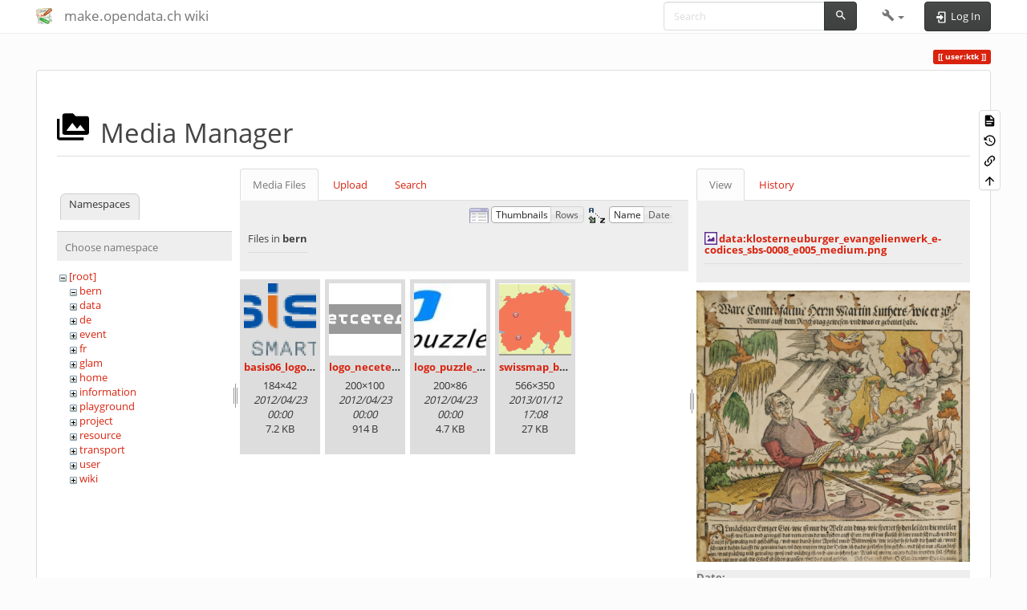

--- FILE ---
content_type: text/html; charset=utf-8
request_url: https://make.opendata.ch/wiki/user:ktk?ns=bern&tab_files=files&do=media&tab_details=view&image=data%3Aklosterneuburger_evangelienwerk_e-codices_sbs-0008_e005_medium.png
body_size: 6488
content:
<!DOCTYPE html>
<html xmlns="http://www.w3.org/1999/xhtml" lang="$pagelang" dir="ltr" class="no-js">
<head>
    <meta charset="UTF-8" />
    <title>user:ktk [make.opendata.ch wiki]</title>
    <script>(function(H){H.className=H.className.replace(/\bno-js\b/,'js')})(document.documentElement)</script>
    <meta name="viewport" content="width=device-width,initial-scale=1" />
    <link rel="shortcut icon" href="/wiki/lib/tpl/bootstrap3/images/favicon.ico" />
<link rel="apple-touch-icon" href="/wiki/lib/tpl/bootstrap3/images/apple-touch-icon.png" />
<meta name="generator" content="DokuWiki"/>
<meta name="robots" content="noindex,nofollow"/>
<link rel="search" type="application/opensearchdescription+xml" href="/wiki/lib/exe/opensearch.php" title="make.opendata.ch wiki"/>
<link rel="start" href="/wiki/"/>
<link rel="contents" href="/wiki/user:ktk?do=index" title="Sitemap"/>
<link rel="manifest" href="/wiki/lib/exe/manifest.php" crossorigin="use-credentials"/>
<link rel="alternate" type="text/html" title="Plain HTML" href="/wiki/_export/xhtml/user:ktk"/>
<link rel="alternate" type="text/plain" title="Wiki Markup" href="/wiki/_export/raw/user:ktk"/>
<link rel="stylesheet" href="/wiki/lib/exe/css.php?t=bootstrap3&amp;tseed=2ccc17f7470e2a6fb8bb6e604536b939"/>
<script >var NS='user';var JSINFO = {"plugins":{"vshare":{"youtube":"youtube\\.com\/.*[&?]v=([a-z0-9_\\-]+)","vimeo":"vimeo\\.com\\\/(\\d+)","slideshare":"slideshare.*id=(\\d+)","dailymotion":"dailymotion\\.com\/video\/([a-z0-9]+)","archiveorg":"archive\\.org\/(?:embed|details)\/([a-zA-Z0-9_\\-]+)","soundcloud":"soundcloud\\.com\/([\\w-]+\/[\\w-]+)","niconico":"nicovideo\\.jp\/watch\/(sm[0-9]+)","bitchute":"bitchute\\.com\\\/video\\\/([a-zA-Z0-9_\\-]+)","coub":"coub\\.com\\\/view\\\/([a-zA-Z0-9_\\-]+)","odysee":"odysee\\.com\/\\$\/(?:embed|download)\/([-%_?=\/a-zA-Z0-9]+)","youku":"v\\.youku\\.com\/v_show\/id_([0-9A-Za-z=]+)\\.html","bilibili":"bilibili\\.com\\\/video\\\/(BV[0-9A-Za-z]+)","msoffice":"(?:office\\.com.*[&?]videoid=([a-z0-9\\-]+))","msstream":"microsoftstream\\.com\\\/video\\\/([a-f0-9\\-]{36})","rutube":"rutube\\.ru\\\/video\\\/([a-z0-9]+)\\\/","gdrive":"drive\\.google\\.com\\\/file\\\/d\\\/([a-zA-Z0-9_-]+)\/"}},"bootstrap3":{"mode":"media","toc":[],"config":{"collapsibleSections":0,"fixedTopNavbar":1,"showSemanticPopup":0,"sidebarOnNavbar":0,"tagsOnTop":1,"tocAffix":1,"tocCollapseOnScroll":1,"tocCollapsed":0,"tocLayout":"default","useAnchorJS":1,"useAlternativeToolbarIcons":1,"disableSearchSuggest":0}},"id":"user:ktk","namespace":"user","ACT":"media","useHeadingNavigation":0,"useHeadingContent":0};(function(H){H.className=H.className.replace(/\bno-js\b/,'js')})(document.documentElement);</script>
<script src="/wiki/lib/exe/jquery.php?tseed=8faf3dc90234d51a499f4f428a0eae43" defer="defer"></script>
<script src="/wiki/lib/exe/js.php?t=bootstrap3&amp;tseed=2ccc17f7470e2a6fb8bb6e604536b939" defer="defer"></script>
<script type="text/x-mathjax-config">MathJax.Hub.Config({

    tex2jax: {

        inlineMath: [ ["$","$"], ["\\(","\\)"] ],

        displayMath: [ ["$$","$$"], ["\\[","\\]"] ],

        processEscapes: true

    }

});</script>
<script type="text/javascript" charset="utf-8" src="https://cdnjs.cloudflare.com/ajax/libs/mathjax/2.7.9/MathJax.js?config=TeX-AMS_CHTML.js"></script>
<style type="text/css">@media screen { body { margin-top: 60px; }  #dw__toc.affix { top: 50px; position: fixed !important; }  #dw__toc .nav .nav .nav { display: none; } }</style>
    <!--[if lt IE 9]>
    <script type="text/javascript" src="https://oss.maxcdn.com/html5shiv/3.7.2/html5shiv.min.js"></script>
    <script type="text/javascript" src="https://oss.maxcdn.com/respond/1.4.2/respond.min.js"></script>
    <![endif]-->
</head>
<body class="simplex dokuwiki mode_media tpl_bootstrap3 dw-page-on-panel dw-fluid-container" data-page-id="user:ktk"><div class="dokuwiki">
    <header id="dokuwiki__header" class="dw-container dokuwiki container-fluid mx-5">
    <!-- navbar -->
<nav id="dw__navbar" class="navbar navbar-fixed-top navbar-default" role="navigation">

    <div class="dw-container container-fluid mx-5">

        <div class="navbar-header">

            <button class="navbar-toggle" type="button" data-toggle="collapse" data-target=".navbar-collapse">
                <span class="icon-bar"></span>
                <span class="icon-bar"></span>
                <span class="icon-bar"></span>
            </button>

            <a class="navbar-brand d-flex align-items-center" href="/wiki/home" accesskey="h" title="make.opendata.ch wiki"><img id="dw__logo" class="pull-left h-100 mr-4" alt="make.opendata.ch wiki" src="/wiki/lib/tpl/bootstrap3/images/logo.png" /><div class="pull-right"><div id="dw__title">make.opendata.ch wiki</div></div></a>
        </div>

        <div class="collapse navbar-collapse">

            
            
            <div class="navbar-right" id="dw__navbar_items">

                <!-- navbar-searchform -->
<form action="/wiki/user:ktk" accept-charset="utf-8" class="navbar-form navbar-left search" id="dw__search" method="get" role="search">
    <div class="input-group">
        <input id="qsearch" autocomplete="off" type="search" placeholder="Search" value="" accesskey="f" name="q" class="form-control" title="[F]" />
        <div class="input-group-btn">
            <button  class="btn btn-default" type="submit" title="Search">
                <span class="iconify"  data-icon="mdi:magnify"></span>            </button>
        </div>

    </div>
    <input type="hidden" name="do" value="search" />
</form>
<!-- /navbar-searchform -->
<!-- tools-menu -->
<ul class="nav navbar-nav dw-action-icon" id="dw__tools">

    
    <li class="dropdown">

        <a href="" class="dropdown-toggle" data-target="#" data-toggle="dropdown" title="" role="button" aria-haspopup="true" aria-expanded="false">
            <span class="iconify"  data-icon="mdi:wrench"></span> <span class="hidden-lg hidden-md hidden-sm">Tools</span> <span class="caret"></span>
        </a>

        <ul class="dropdown-menu tools" role="menu">
            
            <li class="dropdown-header">
                <span class="iconify"  data-icon="mdi:account"></span> User Tools            </li>

            <li class="action"><a href="/wiki/user:ktk?do=login&amp;sectok=" title="Log In" rel="nofollow" class="menuitem login"><svg xmlns="http://www.w3.org/2000/svg" width="24" height="24" viewBox="0 0 24 24"><path d="M10 17.25V14H3v-4h7V6.75L15.25 12 10 17.25M8 2h9a2 2 0 0 1 2 2v16a2 2 0 0 1-2 2H8a2 2 0 0 1-2-2v-4h2v4h9V4H8v4H6V4a2 2 0 0 1 2-2z"/></svg><span>Log In</span></a></li>
                        <li class="divider" role="separator"></li>
            
        
            <li class="dropdown-header">
                <span class="iconify"  data-icon="mdi:toolbox"></span> Site Tools            </li>

            <li class="action"><a href="/wiki/user:ktk?do=recent" title="Recent Changes [r]" rel="nofollow" accesskey="r" class="menuitem recent"><svg xmlns="http://www.w3.org/2000/svg" width="24" height="24" viewBox="0 0 24 24"><path d="M15 13h1.5v2.82l2.44 1.41-.75 1.3L15 16.69V13m4-5H5v11h4.67c-.43-.91-.67-1.93-.67-3a7 7 0 0 1 7-7c1.07 0 2.09.24 3 .67V8M5 21a2 2 0 0 1-2-2V5c0-1.11.89-2 2-2h1V1h2v2h8V1h2v2h1a2 2 0 0 1 2 2v6.1c1.24 1.26 2 2.99 2 4.9a7 7 0 0 1-7 7c-1.91 0-3.64-.76-4.9-2H5m11-9.85A4.85 4.85 0 0 0 11.15 16c0 2.68 2.17 4.85 4.85 4.85A4.85 4.85 0 0 0 20.85 16c0-2.68-2.17-4.85-4.85-4.85z"/></svg><span>Recent Changes</span></a></li><li class="action active"><a href="/wiki/user:ktk?do=media&amp;ns=user" title="Media Manager" rel="nofollow" class="menuitem media"><svg xmlns="http://www.w3.org/2000/svg" width="24" height="24" viewBox="0 0 24 24"><path d="M7 15l4.5-6 3.5 4.5 2.5-3L21 15m1-11h-8l-2-2H6a2 2 0 0 0-2 2v12a2 2 0 0 0 2 2h16a2 2 0 0 0 2-2V6a2 2 0 0 0-2-2M2 6H0v14a2 2 0 0 0 2 2h18v-2H2V6z"/></svg><span>Media Manager</span></a></li><li class="action"><a href="/wiki/user:ktk?do=index" title="Sitemap [x]" rel="nofollow" accesskey="x" class="menuitem index"><svg xmlns="http://www.w3.org/2000/svg" width="24" height="24" viewBox="0 0 24 24"><path d="M3 3h6v4H3V3m12 7h6v4h-6v-4m0 7h6v4h-6v-4m-2-4H7v5h6v2H5V9h2v2h6v2z"/></svg><span>Sitemap</span></a></li>
                        <li class="divider" role="separator"></li>
            
        
            <li class="dropdown-header">
                <span class="iconify"  data-icon="mdi:file-document-outline"></span> Page Tools            </li>

            <li class="action"><a href="/wiki/user:ktk?do=" title="Show page [v]" rel="nofollow" accesskey="v" class="menuitem show"><svg xmlns="http://www.w3.org/2000/svg" width="24" height="24" viewBox="0 0 24 24"><path d="M13 9h5.5L13 3.5V9M6 2h8l6 6v12a2 2 0 0 1-2 2H6a2 2 0 0 1-2-2V4c0-1.11.89-2 2-2m9 16v-2H6v2h9m3-4v-2H6v2h12z"/></svg><span>Show page</span></a></li><li class="action"><a href="/wiki/user:ktk?do=revisions" title="Old revisions [o]" rel="nofollow" accesskey="o" class="menuitem revs"><svg xmlns="http://www.w3.org/2000/svg" width="24" height="24" viewBox="0 0 24 24"><path d="M11 7v5.11l4.71 2.79.79-1.28-4-2.37V7m0-5C8.97 2 5.91 3.92 4.27 6.77L2 4.5V11h6.5L5.75 8.25C6.96 5.73 9.5 4 12.5 4a7.5 7.5 0 0 1 7.5 7.5 7.5 7.5 0 0 1-7.5 7.5c-3.27 0-6.03-2.09-7.06-5h-2.1c1.1 4.03 4.77 7 9.16 7 5.24 0 9.5-4.25 9.5-9.5A9.5 9.5 0 0 0 12.5 2z"/></svg><span>Old revisions</span></a></li><li class="action"><a href="/wiki/user:ktk?do=backlink" title="Backlinks" rel="nofollow" class="menuitem backlink"><svg xmlns="http://www.w3.org/2000/svg" width="24" height="24" viewBox="0 0 24 24"><path d="M10.59 13.41c.41.39.41 1.03 0 1.42-.39.39-1.03.39-1.42 0a5.003 5.003 0 0 1 0-7.07l3.54-3.54a5.003 5.003 0 0 1 7.07 0 5.003 5.003 0 0 1 0 7.07l-1.49 1.49c.01-.82-.12-1.64-.4-2.42l.47-.48a2.982 2.982 0 0 0 0-4.24 2.982 2.982 0 0 0-4.24 0l-3.53 3.53a2.982 2.982 0 0 0 0 4.24m2.82-4.24c.39-.39 1.03-.39 1.42 0a5.003 5.003 0 0 1 0 7.07l-3.54 3.54a5.003 5.003 0 0 1-7.07 0 5.003 5.003 0 0 1 0-7.07l1.49-1.49c-.01.82.12 1.64.4 2.43l-.47.47a2.982 2.982 0 0 0 0 4.24 2.982 2.982 0 0 0 4.24 0l3.53-3.53a2.982 2.982 0 0 0 0-4.24.973.973 0 0 1 0-1.42z"/></svg><span>Backlinks</span></a></li><li class="action"><a href="#dokuwiki__top" title="Back to top [t]" rel="nofollow" accesskey="t" class="menuitem top"><svg xmlns="http://www.w3.org/2000/svg" width="24" height="24" viewBox="0 0 24 24"><path d="M13 20h-2V8l-5.5 5.5-1.42-1.42L12 4.16l7.92 7.92-1.42 1.42L13 8v12z"/></svg><span>Back to top</span></a></li>
            
                </ul>
    </li>

    
</ul>
<!-- /tools-menu -->

                <ul class="nav navbar-nav">

                    
                                        <li>
                        <span class="dw__actions dw-action-icon">
                        <a href="/wiki/user:ktk?do=login&amp;sectok=" title="Log In" rel="nofollow" class="menuitem login btn btn-default navbar-btn"><svg xmlns="http://www.w3.org/2000/svg" width="24" height="24" viewBox="0 0 24 24"><path d="M10 17.25V14H3v-4h7V6.75L15.25 12 10 17.25M8 2h9a2 2 0 0 1 2 2v16a2 2 0 0 1-2 2H8a2 2 0 0 1-2-2v-4h2v4h9V4H8v4H6V4a2 2 0 0 1 2-2z"/></svg><span class=""> Log In</span></a>                        </span>
                    </li>
                    
                </ul>

                
                
            </div>

        </div>
    </div>
</nav>
<!-- navbar -->
    </header>

    <a name="dokuwiki__top" id="dokuwiki__top"></a>

    <main role="main" class="dw-container pb-5 dokuwiki container-fluid mx-5">

        <div id="dokuwiki__pageheader">

            
            
            <p class="text-right">
                <span class="pageId ml-1 label label-primary">user:ktk</span>            </p>

            <div id="dw__msgarea" class="small">
                            </div>

        </div>

        <div class="row">

            
            <article id="dokuwiki__content" class="col-sm-12 col-md-12 " itemscope itemtype="http://schema.org/TechArticle" itemref="dw__license">

                
<!-- page-tools -->
<nav id="dw__pagetools" class="hidden-print">
    <div class="tools panel panel-default">
        <ul class="nav nav-stacked nav-pills text-muted">
            <li class="action"><a href="/wiki/user:ktk?do=" title="Show page [v]" rel="nofollow" accesskey="v" class="menuitem show"><svg xmlns="http://www.w3.org/2000/svg" width="24" height="24" viewBox="0 0 24 24"><path d="M13 9h5.5L13 3.5V9M6 2h8l6 6v12a2 2 0 0 1-2 2H6a2 2 0 0 1-2-2V4c0-1.11.89-2 2-2m9 16v-2H6v2h9m3-4v-2H6v2h12z"/></svg><span>Show page</span></a></li><li class="action"><a href="/wiki/user:ktk?do=revisions" title="Old revisions [o]" rel="nofollow" accesskey="o" class="menuitem revs"><svg xmlns="http://www.w3.org/2000/svg" width="24" height="24" viewBox="0 0 24 24"><path d="M11 7v5.11l4.71 2.79.79-1.28-4-2.37V7m0-5C8.97 2 5.91 3.92 4.27 6.77L2 4.5V11h6.5L5.75 8.25C6.96 5.73 9.5 4 12.5 4a7.5 7.5 0 0 1 7.5 7.5 7.5 7.5 0 0 1-7.5 7.5c-3.27 0-6.03-2.09-7.06-5h-2.1c1.1 4.03 4.77 7 9.16 7 5.24 0 9.5-4.25 9.5-9.5A9.5 9.5 0 0 0 12.5 2z"/></svg><span>Old revisions</span></a></li><li class="action"><a href="/wiki/user:ktk?do=backlink" title="Backlinks" rel="nofollow" class="menuitem backlink"><svg xmlns="http://www.w3.org/2000/svg" width="24" height="24" viewBox="0 0 24 24"><path d="M10.59 13.41c.41.39.41 1.03 0 1.42-.39.39-1.03.39-1.42 0a5.003 5.003 0 0 1 0-7.07l3.54-3.54a5.003 5.003 0 0 1 7.07 0 5.003 5.003 0 0 1 0 7.07l-1.49 1.49c.01-.82-.12-1.64-.4-2.42l.47-.48a2.982 2.982 0 0 0 0-4.24 2.982 2.982 0 0 0-4.24 0l-3.53 3.53a2.982 2.982 0 0 0 0 4.24m2.82-4.24c.39-.39 1.03-.39 1.42 0a5.003 5.003 0 0 1 0 7.07l-3.54 3.54a5.003 5.003 0 0 1-7.07 0 5.003 5.003 0 0 1 0-7.07l1.49-1.49c-.01.82.12 1.64.4 2.43l-.47.47a2.982 2.982 0 0 0 0 4.24 2.982 2.982 0 0 0 4.24 0l3.53-3.53a2.982 2.982 0 0 0 0-4.24.973.973 0 0 1 0-1.42z"/></svg><span>Backlinks</span></a></li><li class="action"><a href="#dokuwiki__top" title="Back to top [t]" rel="nofollow" accesskey="t" class="menuitem top"><svg xmlns="http://www.w3.org/2000/svg" width="24" height="24" viewBox="0 0 24 24"><path d="M13 20h-2V8l-5.5 5.5-1.42-1.42L12 4.16l7.92 7.92-1.42 1.42L13 8v12z"/></svg><span>Back to top</span></a></li>        </ul>
    </div>
</nav>
<!-- /page-tools -->

                <div class="panel panel-default px-3 py-2" itemprop="articleBody">
                    <div class="page panel-body">

                        
<div class="dw-content-page "><!-- content --><div class="dw-content"><div id="mediamanager__page">
<h1 class="page-header pb-3 mb-4 mt-5"><svg viewBox="0 0 24 24" xmlns="http://www.w3.org/2000/svg" width="1em" height="1em" role="presentation" class="iconify mr-2"><path d="M7 15l4.5-6 3.5 4.5 2.5-3L21 15m1-11h-8l-2-2H6a2 2 0 0 0-2 2v12a2 2 0 0 0 2 2h16a2 2 0 0 0 2-2V6a2 2 0 0 0-2-2M2 6H0v14a2 2 0 0 0 2 2h18v-2H2V6z"/></svg> Media Manager</h1>
<div class="panel namespaces">
<h2 class="page-header pb-3 mb-4 mt-5">Namespaces</h2>
<div class="panelHeader">Choose namespace</div>
<div class="panelContent" id="media__tree">

<ul class="idx fix-media-list-overlap">
<li class="media level0 open"><img src="/wiki/lib/images/minus.gif" alt="−" /><div class="li"><a href="/wiki/user:ktk?ns=&amp;tab_files=files&amp;do=media&amp;tab_details=view&amp;image=data%3Aklosterneuburger_evangelienwerk_e-codices_sbs-0008_e005_medium.png" class="idx_dir">[root]</a></div>
<ul class="idx fix-media-list-overlap">
<li class="media level1 open"><img src="/wiki/lib/images/minus.gif" alt="−" /><div class="li"><a href="/wiki/user:ktk?ns=bern&amp;tab_files=files&amp;do=media&amp;tab_details=view&amp;image=data%3Aklosterneuburger_evangelienwerk_e-codices_sbs-0008_e005_medium.png" class="idx_dir">bern</a></div></li>
<li class="media level1 closed"><img src="/wiki/lib/images/plus.gif" alt="+" /><div class="li"><a href="/wiki/user:ktk?ns=data&amp;tab_files=files&amp;do=media&amp;tab_details=view&amp;image=data%3Aklosterneuburger_evangelienwerk_e-codices_sbs-0008_e005_medium.png" class="idx_dir">data</a></div></li>
<li class="media level1 closed"><img src="/wiki/lib/images/plus.gif" alt="+" /><div class="li"><a href="/wiki/user:ktk?ns=de&amp;tab_files=files&amp;do=media&amp;tab_details=view&amp;image=data%3Aklosterneuburger_evangelienwerk_e-codices_sbs-0008_e005_medium.png" class="idx_dir">de</a></div></li>
<li class="media level1 closed"><img src="/wiki/lib/images/plus.gif" alt="+" /><div class="li"><a href="/wiki/user:ktk?ns=event&amp;tab_files=files&amp;do=media&amp;tab_details=view&amp;image=data%3Aklosterneuburger_evangelienwerk_e-codices_sbs-0008_e005_medium.png" class="idx_dir">event</a></div></li>
<li class="media level1 closed"><img src="/wiki/lib/images/plus.gif" alt="+" /><div class="li"><a href="/wiki/user:ktk?ns=fr&amp;tab_files=files&amp;do=media&amp;tab_details=view&amp;image=data%3Aklosterneuburger_evangelienwerk_e-codices_sbs-0008_e005_medium.png" class="idx_dir">fr</a></div></li>
<li class="media level1 closed"><img src="/wiki/lib/images/plus.gif" alt="+" /><div class="li"><a href="/wiki/user:ktk?ns=glam&amp;tab_files=files&amp;do=media&amp;tab_details=view&amp;image=data%3Aklosterneuburger_evangelienwerk_e-codices_sbs-0008_e005_medium.png" class="idx_dir">glam</a></div></li>
<li class="media level1 closed"><img src="/wiki/lib/images/plus.gif" alt="+" /><div class="li"><a href="/wiki/user:ktk?ns=home&amp;tab_files=files&amp;do=media&amp;tab_details=view&amp;image=data%3Aklosterneuburger_evangelienwerk_e-codices_sbs-0008_e005_medium.png" class="idx_dir">home</a></div></li>
<li class="media level1 closed"><img src="/wiki/lib/images/plus.gif" alt="+" /><div class="li"><a href="/wiki/user:ktk?ns=information&amp;tab_files=files&amp;do=media&amp;tab_details=view&amp;image=data%3Aklosterneuburger_evangelienwerk_e-codices_sbs-0008_e005_medium.png" class="idx_dir">information</a></div></li>
<li class="media level1 closed"><img src="/wiki/lib/images/plus.gif" alt="+" /><div class="li"><a href="/wiki/user:ktk?ns=playground&amp;tab_files=files&amp;do=media&amp;tab_details=view&amp;image=data%3Aklosterneuburger_evangelienwerk_e-codices_sbs-0008_e005_medium.png" class="idx_dir">playground</a></div></li>
<li class="media level1 closed"><img src="/wiki/lib/images/plus.gif" alt="+" /><div class="li"><a href="/wiki/user:ktk?ns=project&amp;tab_files=files&amp;do=media&amp;tab_details=view&amp;image=data%3Aklosterneuburger_evangelienwerk_e-codices_sbs-0008_e005_medium.png" class="idx_dir">project</a></div></li>
<li class="media level1 closed"><img src="/wiki/lib/images/plus.gif" alt="+" /><div class="li"><a href="/wiki/user:ktk?ns=resource&amp;tab_files=files&amp;do=media&amp;tab_details=view&amp;image=data%3Aklosterneuburger_evangelienwerk_e-codices_sbs-0008_e005_medium.png" class="idx_dir">resource</a></div></li>
<li class="media level1 closed"><img src="/wiki/lib/images/plus.gif" alt="+" /><div class="li"><a href="/wiki/user:ktk?ns=transport&amp;tab_files=files&amp;do=media&amp;tab_details=view&amp;image=data%3Aklosterneuburger_evangelienwerk_e-codices_sbs-0008_e005_medium.png" class="idx_dir">transport</a></div></li>
<li class="media level1 closed"><img src="/wiki/lib/images/plus.gif" alt="+" /><div class="li"><a href="/wiki/user:ktk?ns=user&amp;tab_files=files&amp;do=media&amp;tab_details=view&amp;image=data%3Aklosterneuburger_evangelienwerk_e-codices_sbs-0008_e005_medium.png" class="idx_dir">user</a></div></li>
<li class="media level1 closed"><img src="/wiki/lib/images/plus.gif" alt="+" /><div class="li"><a href="/wiki/user:ktk?ns=wiki&amp;tab_files=files&amp;do=media&amp;tab_details=view&amp;image=data%3Aklosterneuburger_evangelienwerk_e-codices_sbs-0008_e005_medium.png" class="idx_dir">wiki</a></div></li>
</ul></li>
</ul>
</div>
</div>
<div class="panel filelist">
<h2 class="a11y sr-only page-header pb-3 mb-4 mt-5">Media Files</h2>
<ul class="nav nav-tabs">
<li class="active"><a href="#">Media Files</a></li>
<li><a href="/wiki/user:ktk?tab_files=upload&amp;do=media&amp;tab_details=view&amp;image=data%3Aklosterneuburger_evangelienwerk_e-codices_sbs-0008_e005_medium.png&amp;ns=bern">Upload</a></li>
<li><a href="/wiki/user:ktk?tab_files=search&amp;do=media&amp;tab_details=view&amp;image=data%3Aklosterneuburger_evangelienwerk_e-codices_sbs-0008_e005_medium.png&amp;ns=bern">Search</a></li>
</ul>
<div class="panelHeader">
<h3 class="page-header pb-3 mb-4 mt-5">Files in <strong>bern</strong></h3>
<form method="get" action="/wiki/user:ktk" class="options doku_form form-inline" accept-charset="utf-8"><input type="hidden" name="sectok" value="" /><input type="hidden" name="do" value="media" /><input type="hidden" name="tab_files" value="files" /><input type="hidden" name="tab_details" value="view" /><input type="hidden" name="image" value="data:klosterneuburger_evangelienwerk_e-codices_sbs-0008_e005_medium.png" /><input type="hidden" name="ns" value="bern" /><div class="no"><ul class="fix-media-list-overlap">
<li class="listType"><label for="listType__thumbs" class="thumbs control-label">
<input name="list_dwmedia" type="radio" value="thumbs" id="listType__thumbs" class="thumbs radio-inline"  checked="checked" />
<span>Thumbnails</span>
</label><label for="listType__rows" class="rows control-label">
<input name="list_dwmedia" type="radio" value="rows" id="listType__rows" class="rows radio-inline" />
<span>Rows</span>
</label></li>
<li class="sortBy"><label for="sortBy__name" class="name control-label">
<input name="sort_dwmedia" type="radio" value="name" id="sortBy__name" class="name radio-inline"  checked="checked" />
<span>Name</span>
</label><label for="sortBy__date" class="date control-label">
<input name="sort_dwmedia" type="radio" value="date" id="sortBy__date" class="date radio-inline" />
<span>Date</span>
</label></li>
<li><button value="1" type="submit" class="btn btn-default">Apply</button></li>
</ul>
</div></form></div>
<div class="panelContent">
<ul class="thumbs fix-media-list-overlap"><li><dl title="basis06_logo.png"><dt><a id="l_:bern:basis06_logo.png" class="image thumb" href="/wiki/user:ktk?image=bern%3Abasis06_logo.png&amp;ns=bern&amp;tab_details=view&amp;do=media&amp;tab_files=files"><img src="/wiki/_media/bern:basis06_logo.png?w=90&amp;h=90&amp;tok=732de3" alt="basis06_logo.png" loading="lazy" width="90" height="90" /></a></dt><dd class="name"><a href="/wiki/user:ktk?image=bern%3Abasis06_logo.png&amp;ns=bern&amp;tab_details=view&amp;do=media&amp;tab_files=files" id="h_:bern:basis06_logo.png">basis06_logo.png</a></dd><dd class="size">184&#215;42</dd><dd class="date">2012/04/23 00:00</dd><dd class="filesize">7.2 KB</dd></dl></li><li><dl title="logo_necetera.gif"><dt><a id="l_:bern:logo_necetera.gif" class="image thumb" href="/wiki/user:ktk?image=bern%3Alogo_necetera.gif&amp;ns=bern&amp;tab_details=view&amp;do=media&amp;tab_files=files"><img src="/wiki/_media/bern:logo_necetera.gif?w=90&amp;h=90&amp;tok=df00a0" alt="logo_necetera.gif" loading="lazy" width="90" height="90" /></a></dt><dd class="name"><a href="/wiki/user:ktk?image=bern%3Alogo_necetera.gif&amp;ns=bern&amp;tab_details=view&amp;do=media&amp;tab_files=files" id="h_:bern:logo_necetera.gif">logo_necetera.gif</a></dd><dd class="size">200&#215;100</dd><dd class="date">2012/04/23 00:00</dd><dd class="filesize">914 B</dd></dl></li><li><dl title="logo_puzzle_04.jpg"><dt><a id="l_:bern:logo_puzzle_04.jpg" class="image thumb" href="/wiki/user:ktk?image=bern%3Alogo_puzzle_04.jpg&amp;ns=bern&amp;tab_details=view&amp;do=media&amp;tab_files=files"><img src="/wiki/_media/bern:logo_puzzle_04.jpg?w=90&amp;h=90&amp;tok=b713c4" alt="logo_puzzle_04.jpg" loading="lazy" width="90" height="90" /></a></dt><dd class="name"><a href="/wiki/user:ktk?image=bern%3Alogo_puzzle_04.jpg&amp;ns=bern&amp;tab_details=view&amp;do=media&amp;tab_files=files" id="h_:bern:logo_puzzle_04.jpg">logo_puzzle_04.jpg</a></dd><dd class="size">200&#215;86</dd><dd class="date">2012/04/23 00:00</dd><dd class="filesize">4.7 KB</dd></dl></li><li><dl title="swissmap_bern_sierre.png"><dt><a id="l_:bern:swissmap_bern_sierre.png" class="image thumb" href="/wiki/user:ktk?image=bern%3Aswissmap_bern_sierre.png&amp;ns=bern&amp;tab_details=view&amp;do=media&amp;tab_files=files"><img src="/wiki/_media/bern:swissmap_bern_sierre.png?w=90&amp;h=90&amp;tok=6171b4" alt="swissmap_bern_sierre.png" loading="lazy" width="90" height="90" /></a></dt><dd class="name"><a href="/wiki/user:ktk?image=bern%3Aswissmap_bern_sierre.png&amp;ns=bern&amp;tab_details=view&amp;do=media&amp;tab_files=files" id="h_:bern:swissmap_bern_sierre.png">swissmap_bern_sierre.png</a></dd><dd class="size">566&#215;350</dd><dd class="date">2013/01/12 17:08</dd><dd class="filesize">27 KB</dd></dl></li></ul>
</div>
</div>
<div class="panel file">
<h2 class="a11y sr-only page-header pb-3 mb-4 mt-5">File</h2>
<ul class="nav nav-tabs">
<li class="active"><a href="#">View</a></li>
<li><a href="/wiki/user:ktk?tab_details=history&amp;do=media&amp;tab_files=files&amp;image=data%3Aklosterneuburger_evangelienwerk_e-codices_sbs-0008_e005_medium.png&amp;ns=bern">History</a></li>
</ul>
<div class="panelHeader"><h3 class="page-header pb-3 mb-4 mt-5"><strong><a href="/wiki/_media/data:klosterneuburger_evangelienwerk_e-codices_sbs-0008_e005_medium.png" class="select mediafile mf_png" title="View original file">data:klosterneuburger_evangelienwerk_e-codices_sbs-0008_e005_medium.png</a></strong></h3></div>
<div class="panelContent">
<div class="image"><a href="/wiki/_media/data:klosterneuburger_evangelienwerk_e-codices_sbs-0008_e005_medium.png?t=1424868705&amp;w=499&amp;h=494&amp;tok=1e40eb" target="_blank" title="View original file"><img src="/wiki/_media/data:klosterneuburger_evangelienwerk_e-codices_sbs-0008_e005_medium.png?t=1424868705&amp;w=499&amp;h=494&amp;tok=1e40eb" alt="" style="max-width: 499px;" /></a></div><ul class="actions fix-media-list-overlap"></ul><dl>
<dt>Date:</dt><dd>2015/02/25 13:51</dd>
<dt>Filename:</dt><dd>klosterneuburger_evangelienwerk_e-codices_sbs-0008_e005_medium.png</dd>
<dt>Format:</dt><dd>PNG</dd>
<dt>Size:</dt><dd>934KB</dd>
<dt>Width:</dt><dd>667</dd>
<dt>Height:</dt><dd>660</dd>
</dl>
<dl>
<dt>References for:</dt><dd>Nothing was found.</dd></dl>
</div>
</div>
</div></div><!-- /content --></div>
                    </div>
                </div>

                <div class="small text-right">

                                        <span class="docInfo">
                        <ul class="list-inline"><li><span class="iconify text-muted"  data-icon="mdi:file-document-outline"></span> <span title="user/ktk.txt">user/ktk.txt</span></li><li><span class="iconify text-muted"  data-icon="mdi:calendar"></span> Last modified: <span title="2013/03/22 15:30">2013/03/22 15:30</span></li><li class="text-muted">by <bdi>ktk</bdi></li></ul>                    </span>
                    
                    
                </div>

            </article>

            
        </div>

    </main>

    <footer id="dw__footer" class="dw-container py-5 dokuwiki container-fluid">
        <!-- footer -->
<div class="dw-container small container-fluid mx-5">

    
    <div class="footer-dw-title">
                <div class="media">
            <div class="media-left">
                <img src="/wiki/lib/tpl/bootstrap3/images/logo.png" alt="make.opendata.ch wiki" class="media-object" style="height:32px" />
            </div>
            <div class="media-body">
                <div class="row">
                    <div class="col-sm-2">
                        <h4 class="media-heading">make.opendata.ch wiki</h4>
                        <p>
                                                    </p>
                    </div>
                    <div class="col-sm-10">
                                            </div>
                </div>
            </div>
        </div>
                    </div>

    <div class="footer-license row">
        <hr/>
        <div id="dw__license" class="col-sm-6">
                        <p>
                <a href="https://creativecommons.org/licenses/by-sa/4.0/deed.$pagelang" title="CC Attribution-Share Alike 4.0 International" target="" itemscope itemtype="http://schema.org/CreativeWork" itemprop="license" rel="license" class="license"><img src="/wiki/lib/tpl/bootstrap3/images/license/cc.png" width="24" height="24" alt="cc" /> <img src="/wiki/lib/tpl/bootstrap3/images/license/by.png" width="24" height="24" alt="by" /> <img src="/wiki/lib/tpl/bootstrap3/images/license/sa.png" width="24" height="24" alt="sa" /> </a>            </p>
            <p class="small">
                Except where otherwise noted, content on this wiki is licensed under the following license:<br/><a href="https://creativecommons.org/licenses/by-sa/4.0/deed.$pagelang" title="CC Attribution-Share Alike 4.0 International" target="" itemscope itemtype="http://schema.org/CreativeWork" itemprop="license" rel="license" class="license">CC Attribution-Share Alike 4.0 International</a>            </p>
                    </div>

        <div class="col-sm-6">
                    </div>

    </div>

</div>
<!-- /footer -->
    </footer>

    <a href="#dokuwiki__top" class="back-to-top hidden-print btn btn-default" title="skip to content" accesskey="t">
        <span class="iconify"  data-icon="mdi:chevron-up"></span>    </a>

    <div id="screen__mode">        <span class="visible-xs-block"></span>
        <span class="visible-sm-block"></span>
        <span class="visible-md-block"></span>
        <span class="visible-lg-block"></span>
    </div>

    <img src="/wiki/lib/exe/taskrunner.php?id=user%3Aktk&amp;1769721329" width="2" height="1" alt="" />
</div>

</body>
</html>
